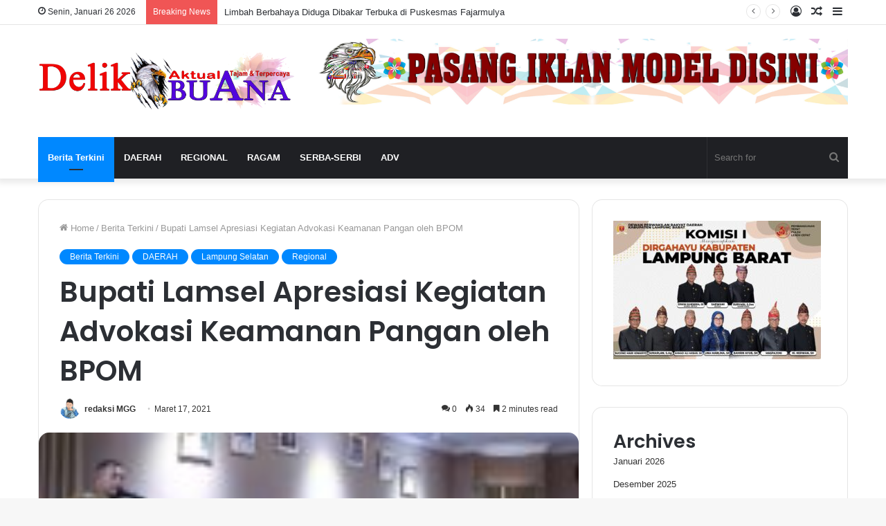

--- FILE ---
content_type: text/html; charset=UTF-8
request_url: https://delikbuana.com/bupati-lamsel-apresiasi-kegiatan-advokasi-keamanan-pangan-oleh-bpom/
body_size: 17361
content:
<!DOCTYPE html><html lang="id" class="" data-skin="light" prefix="og: http://ogp.me/ns#"><head><meta charset="UTF-8" /><link data-optimized="2" rel="stylesheet" href="https://delikbuana.com/wp-content/litespeed/css/111a1fb38c5fc93cc707bbaefee9ed83.css?ver=b83b2" /><link rel="profile" href="http://gmpg.org/xfn/11" /><title>Bupati Lamsel Apresiasi Kegiatan Advokasi Keamanan Pangan oleh BPOM &#8211; Delik Buana</title><meta name='robots' content='max-image-preview:large' /><link rel="alternate" type="application/rss+xml" title="Delik Buana &raquo; Feed" href="https://delikbuana.com/feed/" /><link rel="alternate" type="application/rss+xml" title="Delik Buana &raquo; Umpan Komentar" href="https://delikbuana.com/comments/feed/" /><link rel="alternate" type="application/rss+xml" title="Delik Buana &raquo; Bupati Lamsel Apresiasi Kegiatan Advokasi Keamanan Pangan oleh BPOM Umpan Komentar" href="https://delikbuana.com/bupati-lamsel-apresiasi-kegiatan-advokasi-keamanan-pangan-oleh-bpom/feed/" /><meta property="og:title" content="Bupati Lamsel Apresiasi Kegiatan Advokasi Keamanan Pangan oleh BPOM - Delik Buana" /><meta property="og:type" content="article" /><meta property="og:description" content="KALIANDA, – Bupati Lampung Selatan, H. Nanang Ermanto membuka kegiatan Advokasi Keamanan Pangan di A" /><meta property="og:url" content="https://delikbuana.com/bupati-lamsel-apresiasi-kegiatan-advokasi-keamanan-pangan-oleh-bpom/" /><meta property="og:site_name" content="Delik Buana" /><meta property="og:image" content="https://delikbuana.com/wp-content/uploads/2021/04/IMG-20210316-WA0067-864x380-1.jpg" /> <script type="text/javascript" src="https://delikbuana.com/wp-includes/js/jquery/jquery.min.js" id="jquery-core-js"></script> <link rel="https://api.w.org/" href="https://delikbuana.com/wp-json/" /><link rel="alternate" type="application/json" href="https://delikbuana.com/wp-json/wp/v2/posts/2507" /><link rel="EditURI" type="application/rsd+xml" title="RSD" href="https://delikbuana.com/xmlrpc.php?rsd" /><meta name="generator" content="WordPress 6.5.3" /><link rel="canonical" href="https://delikbuana.com/bupati-lamsel-apresiasi-kegiatan-advokasi-keamanan-pangan-oleh-bpom/" /><link rel='shortlink' href='https://delikbuana.com/?p=2507' /><link rel="alternate" type="application/json+oembed" href="https://delikbuana.com/wp-json/oembed/1.0/embed?url=https%3A%2F%2Fdelikbuana.com%2Fbupati-lamsel-apresiasi-kegiatan-advokasi-keamanan-pangan-oleh-bpom%2F" /><link rel="alternate" type="text/xml+oembed" href="https://delikbuana.com/wp-json/oembed/1.0/embed?url=https%3A%2F%2Fdelikbuana.com%2Fbupati-lamsel-apresiasi-kegiatan-advokasi-keamanan-pangan-oleh-bpom%2F&#038;format=xml" /><meta name="description" content="KALIANDA, – Bupati Lampung Selatan, H. Nanang Ermanto membuka kegiatan Advokasi Keamanan Pangan di Aula Krakatau, kantor bupati setempat, Selasa pagi" /><meta http-equiv="X-UA-Compatible" content="IE=edge"><meta name="theme-color" content="#0088ff" /><meta name="viewport" content="width=device-width, initial-scale=1.0" /></head><body id="tie-body" class="post-template-default single single-post postid-2507 single-format-standard wrapper-has-shadow block-head-1 magazine3 magazine1 is-thumb-overlay-disabled is-desktop is-header-layout-3 has-header-ad sidebar-right has-sidebar post-layout-1 narrow-title-narrow-media has-mobile-share"><div class="background-overlay"><div id="tie-container" class="site tie-container"><div id="tie-wrapper"><header id="theme-header" class="theme-header header-layout-3 main-nav-dark main-nav-default-dark main-nav-below main-nav-boxed has-stream-item top-nav-active top-nav-light top-nav-default-light top-nav-above has-shadow has-normal-width-logo mobile-header-centered"><nav id="top-nav"  class="has-date-breaking-components top-nav header-nav has-breaking-news" aria-label="Secondary Navigation"><div class="container"><div class="topbar-wrapper"><div class="topbar-today-date tie-icon">
Senin, Januari 26 2026</div><div class="tie-alignleft"><div class="breaking controls-is-active"><span class="breaking-title">
<span class="tie-icon-bolt breaking-icon" aria-hidden="true"></span>
<span class="breaking-title-text">Breaking News</span>
</span><ul id="breaking-news-in-header" class="breaking-news" data-type="reveal" data-arrows="true"><li class="news-item">
<a href="https://delikbuana.com/limbah-berbahaya-diduga-dibakar-terbuka-di-puskesmas-fajarmulya/">Limbah Berbahaya Diduga Dibakar Terbuka di Puskesmas Fajarmulya</a></li><li class="news-item">
<a href="https://delikbuana.com/serah-terima-jabatan-kajari-pringsewu-tantangan-penegakan-hukum-menanti/">Serah Terima Jabatan Kajari Pringsewu, Tantangan Penegakan Hukum Menanti</a></li><li class="news-item">
<a href="https://delikbuana.com/papa-rock-n-roll-tubaba-panggung-seni-dan-aksi-peduli/">Papa Rock n Roll Tubaba, Panggung Seni dan Aksi Peduli</a></li><li class="news-item">
<a href="https://delikbuana.com/bupati-dan-wakil-bupati-tubaba-hadiri-operasional-sppg-polres-tubaba-perkuat-sinergi-lintas-sektor-dan-pemberdayaan-ekonomi-lokal/">Bupati dan Wakil Bupati Tubaba Hadiri Operasional SPPG Polres Tubaba, Perkuat Sinergi Lintas Sektor dan Pemberdayaan Ekonomi Lokal</a></li><li class="news-item">
<a href="https://delikbuana.com/ketua-iwo-pringsewu-tegaskan-ukw-bukan-syarat-mutlak-jadi-wartawan/">Ketua IWO Pringsewu Tegaskan UKW Bukan Syarat Mutlak Jadi Wartawan</a></li><li class="news-item">
<a href="https://delikbuana.com/tinjau-tubabaq-sehat-di-candra-mukti-bupati-novriwan-jaya-jangan-abai-terhadap-kesehatan/">Tinjau TubabaQ Sehat di Candra Mukti, Bupati Novriwan Jaya : &#8220;Jangan Abai Terhadap Kesehatan&#8221;</a></li><li class="news-item">
<a href="https://delikbuana.com/kukuhkan-pengurus-pwri-kerta-bupati-novriwan-ajak-purnabakti-kolaborasi-wujudkan-masyarakat-madani/">Kukuhkan Pengurus PWRI–KERTA, Bupati Novriwan Ajak Purnabakti Kolaborasi Wujudkan Masyarakat Madani</a></li><li class="news-item">
<a href="https://delikbuana.com/meminta-aph-segera-periksa-walikota-metro-terkait-uang-infaq-dan-sedekah-asn-balak-urgensinya-apa-disalurkan-kemana/">Meminta APH Segera Periksa Walikota Metro Terkait Uang Infaq dan Sedekah ASN &#8221; BALAK Urgensinya Apa Disalurkan kemana&#8221;&#8230; ??</a></li><li class="news-item">
<a href="https://delikbuana.com/sekda-tubaba-pimpin-apel-bulanan-tekankan-disiplin-kolaborasi-dan-penguatan-tata-kelola-pemerintahan/">Sekda Tubaba Pimpin Apel Bulanan, Tekankan Disiplin, Kolaborasi, dan Penguatan Tata Kelola Pemerintahan</a></li><li class="news-item">
<a href="https://delikbuana.com/iwo-pringsewu-soroti-perbup-kerja-sama-media-yang-dinilai-bertentangan-dengan-uu-pers/">IWO Pringsewu Soroti Perbup Kerja Sama Media yang Dinilai Bertentangan dengan UU Pers</a></li></ul></div></div><div class="tie-alignright"><ul class="components"><li class="side-aside-nav-icon menu-item custom-menu-link">
<a href="#">
<span class="tie-icon-navicon" aria-hidden="true"></span>
<span class="screen-reader-text">Sidebar</span>
</a></li><li class="random-post-icon menu-item custom-menu-link">
<a href="/bupati-lamsel-apresiasi-kegiatan-advokasi-keamanan-pangan-oleh-bpom/?random-post=1" class="random-post" title="Random Article" rel="nofollow">
<span class="tie-icon-random" aria-hidden="true"></span>
<span class="screen-reader-text">Random Article</span>
</a></li><li class=" popup-login-icon menu-item custom-menu-link">
<a href="#" class="lgoin-btn tie-popup-trigger">
<span class="tie-icon-author" aria-hidden="true"></span>
<span class="screen-reader-text">Log In</span>			</a></li></ul></div></div></div></nav><div class="container header-container"><div class="tie-row logo-row"><div class="logo-wrapper"><div class="tie-col-md-4 logo-container clearfix"><div id="mobile-header-components-area_1" class="mobile-header-components"><ul class="components"><li class="mobile-component_menu custom-menu-link"><a href="#" id="mobile-menu-icon" class=""><span class="tie-mobile-menu-icon nav-icon is-layout-4"></span><span class="screen-reader-text">Menu</span></a></li></ul></div><div id="logo" class="image-logo" >
<a title="Delik Buana" href="https://delikbuana.com/">
<picture class="tie-logo-default tie-logo-picture">
<source class="tie-logo-source-default tie-logo-source" srcset="https://delikbuana.com/wp-content/uploads/2020/06/Kop-Delik-Buana-Baru.png">
<img data-lazyloaded="1" src="[data-uri]" class="tie-logo-img-default tie-logo-img" data-src="https://delikbuana.com/wp-content/uploads/2020/06/Kop-Delik-Buana-Baru.png" alt="Delik Buana" width="2700" height="600" style="max-height:600px; width: auto;" />
</picture>
</a></div><div id="mobile-header-components-area_2" class="mobile-header-components"><ul class="components"><li class="mobile-component_search custom-menu-link">
<a href="#" class="tie-search-trigger-mobile">
<span class="tie-icon-search tie-search-icon" aria-hidden="true"></span>
<span class="screen-reader-text">Search for</span>
</a></li></ul></div></div></div><div class="tie-col-md-8 stream-item stream-item-top-wrapper"><div class="stream-item-top">
<a href="" title=""  >
<img data-lazyloaded="1" src="[data-uri]" data-src="https://delikbuana.com/wp-content/uploads/2020/06/Iklan-Sidebar-atas-scaled.jpg" alt="" width="728" height="91" />
</a></div></div></div></div><div class="main-nav-wrapper"><nav id="main-nav" data-skin="search-in-main-nav" class="main-nav header-nav live-search-parent"  aria-label="Primary Navigation"><div class="container"><div class="main-menu-wrapper"><div id="menu-components-wrap"><div class="main-menu main-menu-wrap tie-alignleft"><div id="main-nav-menu" class="main-menu header-menu"><ul id="menu-menu-atas" class="menu" role="menubar"><li id="menu-item-103" class="menu-item menu-item-type-taxonomy menu-item-object-category current-post-ancestor current-menu-parent current-post-parent menu-item-103 tie-current-menu"><a href="https://delikbuana.com/category/berita-terkini/">Berita Terkini</a></li><li id="menu-item-104" class="menu-item menu-item-type-taxonomy menu-item-object-category current-post-ancestor current-menu-parent current-post-parent menu-item-104"><a href="https://delikbuana.com/category/daerah/">DAERAH</a></li><li id="menu-item-107" class="menu-item menu-item-type-taxonomy menu-item-object-category current-post-ancestor current-menu-parent current-post-parent menu-item-107"><a href="https://delikbuana.com/category/regional/">REGIONAL</a></li><li id="menu-item-106" class="menu-item menu-item-type-taxonomy menu-item-object-category menu-item-106"><a href="https://delikbuana.com/category/health/">RAGAM</a></li><li id="menu-item-108" class="menu-item menu-item-type-taxonomy menu-item-object-category menu-item-108"><a href="https://delikbuana.com/category/serba-serbi/">SERBA-SERBI</a></li><li id="menu-item-102" class="menu-item menu-item-type-taxonomy menu-item-object-category menu-item-102"><a href="https://delikbuana.com/category/advertorial/">ADV</a></li></ul></div></div><ul class="components"><li class="search-bar menu-item custom-menu-link" aria-label="Search"><form method="get" id="search" action="https://delikbuana.com/">
<input id="search-input" class="is-ajax-search"  inputmode="search" type="text" name="s" title="Search for" placeholder="Search for" />
<button id="search-submit" type="submit">
<span class="tie-icon-search tie-search-icon" aria-hidden="true"></span>
<span class="screen-reader-text">Search for</span>
</button></form></li></ul></div></div></div></nav></div></header><div id="content" class="site-content container"><div id="main-content-row" class="tie-row main-content-row"><div class="main-content tie-col-md-8 tie-col-xs-12" role="main"><article id="the-post" class="container-wrapper post-content"><header class="entry-header-outer"><nav id="breadcrumb"><a href="https://delikbuana.com/"><span class="tie-icon-home" aria-hidden="true"></span> Home</a><em class="delimiter">/</em><a href="https://delikbuana.com/category/berita-terkini/">Berita Terkini</a><em class="delimiter">/</em><span class="current">Bupati Lamsel Apresiasi Kegiatan Advokasi Keamanan Pangan oleh BPOM</span></nav><script type="application/ld+json">{"@context":"http:\/\/schema.org","@type":"BreadcrumbList","@id":"#Breadcrumb","itemListElement":[{"@type":"ListItem","position":1,"item":{"name":"Home","@id":"https:\/\/delikbuana.com\/"}},{"@type":"ListItem","position":2,"item":{"name":"Berita Terkini","@id":"https:\/\/delikbuana.com\/category\/berita-terkini\/"}}]}</script> <div class="entry-header"><span class="post-cat-wrap"><a class="post-cat tie-cat-12" href="https://delikbuana.com/category/berita-terkini/">Berita Terkini</a><a class="post-cat tie-cat-7" href="https://delikbuana.com/category/daerah/">DAERAH</a><a class="post-cat tie-cat-26" href="https://delikbuana.com/category/regional/lampung-selatan/">Lampung Selatan</a><a class="post-cat tie-cat-2" href="https://delikbuana.com/category/regional/">Regional</a></span><h1 class="post-title entry-title">Bupati Lamsel Apresiasi Kegiatan Advokasi Keamanan Pangan oleh BPOM</h1><div id="single-post-meta" class="post-meta clearfix"><span class="author-meta single-author with-avatars"><span class="meta-item meta-author-wrapper meta-author-2">
<span class="meta-author-avatar">
<a href="https://delikbuana.com/author/safril/"><img data-lazyloaded="1" src="[data-uri]" alt='Photo of redaksi MGG' data-src='https://secure.gravatar.com/avatar/6b8c2698b5b398b8db6aaa493d8dc4fb?s=140&#038;d=mm&#038;r=g' data-srcset='https://secure.gravatar.com/avatar/6b8c2698b5b398b8db6aaa493d8dc4fb?s=280&#038;d=mm&#038;r=g 2x' class='avatar avatar-140 photo' height='140' width='140' decoding='async'/></a>
</span>
<span class="meta-author"><a href="https://delikbuana.com/author/safril/" class="author-name tie-icon" title="redaksi MGG">redaksi MGG</a></span></span></span><span class="date meta-item tie-icon">Maret 17, 2021</span><div class="tie-alignright"><span class="meta-comment tie-icon meta-item fa-before">0</span><span class="meta-views meta-item "><span class="tie-icon-fire" aria-hidden="true"></span> 33 </span><span class="meta-reading-time meta-item"><span class="tie-icon-bookmark" aria-hidden="true"></span> 2 minutes read</span></div></div></div></header><div  class="featured-area"><div class="featured-area-inner"><figure class="single-featured-image"><img data-lazyloaded="1" src="[data-uri]" width="780" height="343" data-src="https://delikbuana.com/wp-content/uploads/2021/04/IMG-20210316-WA0067-864x380-1.jpg" class="attachment-jannah-image-post size-jannah-image-post wp-post-image" alt="" is_main_img="1" decoding="async" fetchpriority="high" data-srcset="https://delikbuana.com/wp-content/uploads/2021/04/IMG-20210316-WA0067-864x380-1.jpg 864w, https://delikbuana.com/wp-content/uploads/2021/04/IMG-20210316-WA0067-864x380-1-300x132.jpg 300w, https://delikbuana.com/wp-content/uploads/2021/04/IMG-20210316-WA0067-864x380-1-768x338.jpg 768w, https://delikbuana.com/wp-content/uploads/2021/04/IMG-20210316-WA0067-864x380-1-696x306.jpg 696w" data-sizes="(max-width: 780px) 100vw, 780px" /></figure></div></div><div class="entry-content entry clearfix"><p><strong>KALIANDA,</strong> – Bupati Lampung Selatan, H. Nanang Ermanto membuka kegiatan Advokasi Keamanan Pangan di Aula Krakatau, kantor bupati setempat, Selasa pagi (16/03/2021).</p><p>Kegiatan yang diinisiasi oleh Badan Pengawas Obat dan Makanan (BPOM) itu, dihadiri Kepala Balai Besar POM di Bandar Lampung Susan Gracia Arpan, Ketua TP PKK Lampung Selatan Hj. Winarni Nanang Ermanto dan Wakil Ketua TP PKK Nuri Maulida Pandu.</p><div class="google-auto-placed ap_container"></div><p>Hadir juga Kepala Badan Perencanaan Pembangunan Daerah (Bappeda) Lampung Selatan Wahidin Amin beserta sejumlah pejabat utama dan Kepala OPD dilingkungan Pemkab setempat.</p><p>Dalam sambutannya, Nanang mengatakan, dirinya sangat mengapresiasi kehadiran BPOM di Bandar Lampung untuk melakukan berbagai kegiatan Advokasi Keamanan Pangan di Kabupaten Lampung Selatan.</p><p>Kegiatan itu yakni, advokasi keamanan pangan desa, pasar aman dari bahan berbahaya dan pengawalan keamanan pangan jajanan anak sekolah.</p><p>“Insya Allah, akan kami dukung penuh kegiatan tersebut. Saya harap jajaran dinas terkait mendukung dengan optimal kegiatan yang akan dilaksanakan. Karena kegiatan ini juga sejalan dengan kegiatan swasembada gizi,” ujar Nanang dalam sambutan tertulisnya.</p><div class="google-auto-placed ap_container"></div><p>Nanang berharap, desa atau pasar yang menjadi lokus advokasi desa pangan aman, pasar aman dari bahan berbahaya harus benar-benar bebas dari peredaran narkoba, obat tradisional atau kosmetik yang mengandung bahan berbahaya.</p><p>“Kita sebagai pintu gerbang Sumatera yang memiliki kualitas dibidang peternakan serta pertanian harus mempunyai wadah atau market yang dikelola oleh BUMD, sehingga dapat menyuplai ke luar daerah,” tuturnya.</p><p>Sementara, Kepala Balai Besar POM di Bandar Lampung, Susan Gracia Arpan mengatakan, pada tahun 2021 Kabupaten Lampung Selatan menjadi salah satu lokus Advokasi Program Nasional Gerakan Keamanan Pangan.</p><div class="google-auto-placed ap_container"></div><p>“Rinciannya satu pasar intervensi untuk menjadi pasar pangan aman dari bahan berbahaya. Dan pasar yang telah dipilih dari hasil survey adalah Pasar Sidomulyo,” ungkapnya.</p><p>Lebih lanjut ia menyampaikan, BPOM juga telah mengintervensi Pasar Kalianda sejak tahun 2017 hingga tahun 2019.</p><p>Bahkan tidak hanya pasar, BPOM juga telah memilih beberapa desa yang ada di Lampung Selatan yang akan diintervensi untuk program keamanan pangan desa.</p><p>“Diantaranya Desa Kalisari, Desa Kekiling, Desa Sumber Sari serta Desa Cinta Mulya,” sebutnya.</p><div class="google-auto-placed ap_container"></div><p>Setelah desa dan pasar, lanjut Susan, sasaran BPOM selanjutnya adalah memilih 50 sekolah yang ada di Lampung Selatan yang akan menerima sosialisasi keamanan pangan jajanan pangan usia sekolah.</p><p>“Nanti akan dipilih 12 sekolah yang akan di intervensi lebih lanjut dalam kegiatan jajan pangan anak sekolah ini,” tutur dia.</p><p>Susan juga menuturkan, untuk ketiga program nasional ini, Provinsi Lampung telah meraih juara nasional yaitu pada program pengawalan jajanan anak usia sekolah se-Indonesia.</p><p>Menurutnya, keberhasilan program-program tersebut perlu adanya koordinasi lintas sektor serta menggalang pemangku kepentingan untuk dapat mencapai tujuan bersama.</p><p>Selain itu, juga perlunya dukungan serta komitmen pemerintah daerah untuk mengawal keberlanjutan desa, pasar dan sekolah yang telah di intervensi dan mereplikasi program di kabupaten/kota.</p><p>“Kami juga telah mengajukan permohonan kepada bapak bupati untuk memperpanjang MoU (kerjasama) antara Lampung Selatan dengan Balai Besar POM di Bandar Lampung yang sudah berakhir pada tahun ini,” katanya. (red)</p><div class="post-bottom-meta post-bottom-tags post-tags-modern"><div class="post-bottom-meta-title"><span class="tie-icon-tags" aria-hidden="true"></span> Tags</div><span class="tagcloud"><a href="https://delikbuana.com/tag/kalianda/" rel="tag">kalianda</a> <a href="https://delikbuana.com/tag/lampung-selatan/" rel="tag">Lampung Selatan</a></span></div></div><div id="post-extra-info"><div class="theiaStickySidebar"><div id="single-post-meta" class="post-meta clearfix"><span class="author-meta single-author with-avatars"><span class="meta-item meta-author-wrapper meta-author-2">
<span class="meta-author-avatar">
<a href="https://delikbuana.com/author/safril/"><img data-lazyloaded="1" src="[data-uri]" alt='Photo of redaksi MGG' data-src='https://secure.gravatar.com/avatar/6b8c2698b5b398b8db6aaa493d8dc4fb?s=140&#038;d=mm&#038;r=g' data-srcset='https://secure.gravatar.com/avatar/6b8c2698b5b398b8db6aaa493d8dc4fb?s=280&#038;d=mm&#038;r=g 2x' class='avatar avatar-140 photo' height='140' width='140' decoding='async'/></a>
</span>
<span class="meta-author"><a href="https://delikbuana.com/author/safril/" class="author-name tie-icon" title="redaksi MGG">redaksi MGG</a></span></span></span><span class="date meta-item tie-icon">Maret 17, 2021</span><div class="tie-alignright"><span class="meta-comment tie-icon meta-item fa-before">0</span><span class="meta-views meta-item "><span class="tie-icon-fire" aria-hidden="true"></span> 33 </span><span class="meta-reading-time meta-item"><span class="tie-icon-bookmark" aria-hidden="true"></span> 2 minutes read</span></div></div></div></div><div class="clearfix"></div> <script id="tie-schema-json" type="application/ld+json">{"@context":"http:\/\/schema.org","@type":"Article","dateCreated":"2021-03-17T11:19:00+07:00","datePublished":"2021-03-17T11:19:00+07:00","dateModified":"2021-04-06T11:24:49+07:00","headline":"Bupati Lamsel Apresiasi Kegiatan Advokasi Keamanan Pangan oleh BPOM","name":"Bupati Lamsel Apresiasi Kegiatan Advokasi Keamanan Pangan oleh BPOM","keywords":"kalianda,Lampung Selatan","url":"https:\/\/delikbuana.com\/bupati-lamsel-apresiasi-kegiatan-advokasi-keamanan-pangan-oleh-bpom\/","description":"KALIANDA,\u00a0\u2013 Bupati Lampung Selatan, H. Nanang Ermanto membuka kegiatan Advokasi Keamanan Pangan di Aula Krakatau, kantor bupati setempat, Selasa pagi (16\/03\/2021). Kegiatan yang diinisiasi oleh Badan","copyrightYear":"2021","articleSection":"Berita Terkini,DAERAH,Lampung Selatan,Regional","articleBody":"KALIANDA,\u00a0\u2013 Bupati Lampung Selatan, H. Nanang Ermanto membuka kegiatan Advokasi Keamanan Pangan di Aula Krakatau, kantor bupati setempat, Selasa pagi (16\/03\/2021).\r\n\r\nKegiatan yang diinisiasi oleh Badan Pengawas Obat dan Makanan (BPOM) itu, dihadiri Kepala Balai Besar POM di Bandar Lampung Susan Gracia Arpan, Ketua TP PKK Lampung Selatan Hj. Winarni Nanang Ermanto dan Wakil Ketua TP PKK Nuri Maulida Pandu.\r\n\r\nHadir juga Kepala Badan Perencanaan Pembangunan Daerah (Bappeda) Lampung Selatan Wahidin Amin beserta sejumlah pejabat utama dan Kepala OPD dilingkungan Pemkab setempat.\r\n\r\nDalam sambutannya, Nanang mengatakan, dirinya sangat mengapresiasi kehadiran BPOM di Bandar Lampung untuk melakukan berbagai kegiatan Advokasi Keamanan Pangan di Kabupaten Lampung Selatan.\r\n\r\nKegiatan itu yakni, advokasi keamanan pangan desa, pasar aman dari bahan berbahaya dan pengawalan keamanan pangan jajanan anak sekolah.\r\n\r\n\u201cInsya Allah, akan kami dukung penuh kegiatan tersebut. Saya harap jajaran dinas terkait mendukung dengan optimal kegiatan yang akan dilaksanakan. Karena kegiatan ini juga sejalan dengan kegiatan swasembada gizi,\u201d ujar Nanang dalam sambutan tertulisnya.\r\n\r\nNanang berharap, desa atau pasar yang menjadi lokus advokasi desa pangan aman, pasar aman dari bahan berbahaya harus benar-benar bebas dari peredaran narkoba, obat tradisional atau kosmetik yang mengandung bahan berbahaya.\r\n\r\n\u201cKita sebagai pintu gerbang Sumatera yang memiliki kualitas dibidang peternakan serta pertanian harus mempunyai wadah atau market yang dikelola oleh BUMD, sehingga dapat menyuplai ke luar daerah,\u201d tuturnya.\r\n\r\nSementara, Kepala Balai Besar POM di Bandar Lampung, Susan Gracia Arpan mengatakan, pada tahun 2021 Kabupaten Lampung Selatan menjadi salah satu lokus Advokasi Program Nasional Gerakan Keamanan Pangan.\r\n\r\n\u201cRinciannya satu pasar intervensi untuk menjadi pasar pangan aman dari bahan berbahaya. Dan pasar yang telah dipilih dari hasil survey adalah Pasar Sidomulyo,\u201d ungkapnya.\r\n\r\nLebih lanjut ia menyampaikan, BPOM juga telah mengintervensi Pasar Kalianda sejak tahun 2017 hingga tahun 2019.\r\n\r\nBahkan tidak hanya pasar, BPOM juga telah memilih beberapa desa yang ada di Lampung Selatan yang akan diintervensi untuk program keamanan pangan desa.\r\n\r\n\u201cDiantaranya Desa Kalisari, Desa Kekiling, Desa Sumber Sari serta Desa Cinta Mulya,\u201d sebutnya.\r\n\r\nSetelah desa dan pasar, lanjut Susan, sasaran BPOM selanjutnya adalah memilih 50 sekolah yang ada di Lampung Selatan yang akan menerima sosialisasi keamanan pangan jajanan pangan usia sekolah.\r\n\r\n\u201cNanti akan dipilih 12 sekolah yang akan di intervensi lebih lanjut dalam kegiatan jajan pangan anak sekolah ini,\u201d tutur dia.\r\n\r\nSusan juga menuturkan, untuk ketiga program nasional ini, Provinsi Lampung telah meraih juara nasional yaitu pada program pengawalan jajanan anak usia sekolah se-Indonesia.\r\n\r\nMenurutnya, keberhasilan program-program tersebut perlu adanya koordinasi lintas sektor serta menggalang pemangku kepentingan untuk dapat mencapai tujuan bersama.\r\n\r\nSelain itu, juga perlunya dukungan serta komitmen pemerintah daerah untuk mengawal keberlanjutan desa, pasar dan sekolah yang telah di intervensi dan mereplikasi program di kabupaten\/kota.\r\n\r\n\u201cKami juga telah mengajukan permohonan kepada bapak bupati untuk memperpanjang MoU (kerjasama) antara Lampung Selatan dengan Balai Besar POM di Bandar Lampung yang sudah berakhir pada tahun ini,\u201d katanya. (red)","publisher":{"@id":"#Publisher","@type":"Organization","name":"Delik Buana","logo":{"@type":"ImageObject","url":"https:\/\/delikbuana.com\/wp-content\/uploads\/2020\/06\/Kop-Delik-Buana-Baru.png"}},"sourceOrganization":{"@id":"#Publisher"},"copyrightHolder":{"@id":"#Publisher"},"mainEntityOfPage":{"@type":"WebPage","@id":"https:\/\/delikbuana.com\/bupati-lamsel-apresiasi-kegiatan-advokasi-keamanan-pangan-oleh-bpom\/","breadcrumb":{"@id":"#Breadcrumb"}},"author":{"@type":"Person","name":"redaksi MGG","url":"https:\/\/delikbuana.com\/author\/safril\/"},"image":{"@type":"ImageObject","url":"https:\/\/delikbuana.com\/wp-content\/uploads\/2021\/04\/IMG-20210316-WA0067-864x380-1.jpg","width":1200,"height":380}}</script> <div id="share-buttons-bottom" class="share-buttons share-buttons-bottom"><div class="share-links ">
<a href="https://www.facebook.com/sharer.php?u=https://delikbuana.com/bupati-lamsel-apresiasi-kegiatan-advokasi-keamanan-pangan-oleh-bpom/" rel="external noopener nofollow" title="Facebook" target="_blank" class="facebook-share-btn  large-share-button" data-raw="https://www.facebook.com/sharer.php?u={post_link}">
<span class="share-btn-icon tie-icon-facebook"></span> <span class="social-text">Facebook</span>
</a>
<a href="https://twitter.com/intent/tweet?text=Bupati%20Lamsel%20Apresiasi%20Kegiatan%20Advokasi%20Keamanan%20Pangan%20oleh%20BPOM&#038;url=https://delikbuana.com/bupati-lamsel-apresiasi-kegiatan-advokasi-keamanan-pangan-oleh-bpom/" rel="external noopener nofollow" title="Twitter" target="_blank" class="twitter-share-btn  large-share-button" data-raw="https://twitter.com/intent/tweet?text={post_title}&amp;url={post_link}">
<span class="share-btn-icon tie-icon-twitter"></span> <span class="social-text">Twitter</span>
</a>
<a href="https://www.linkedin.com/shareArticle?mini=true&#038;url=https://delikbuana.com/bupati-lamsel-apresiasi-kegiatan-advokasi-keamanan-pangan-oleh-bpom/&#038;title=Bupati%20Lamsel%20Apresiasi%20Kegiatan%20Advokasi%20Keamanan%20Pangan%20oleh%20BPOM" rel="external noopener nofollow" title="LinkedIn" target="_blank" class="linkedin-share-btn " data-raw="https://www.linkedin.com/shareArticle?mini=true&amp;url={post_full_link}&amp;title={post_title}">
<span class="share-btn-icon tie-icon-linkedin"></span> <span class="screen-reader-text">LinkedIn</span>
</a>
<a href="https://www.tumblr.com/share/link?url=https://delikbuana.com/bupati-lamsel-apresiasi-kegiatan-advokasi-keamanan-pangan-oleh-bpom/&#038;name=Bupati%20Lamsel%20Apresiasi%20Kegiatan%20Advokasi%20Keamanan%20Pangan%20oleh%20BPOM" rel="external noopener nofollow" title="Tumblr" target="_blank" class="tumblr-share-btn " data-raw="https://www.tumblr.com/share/link?url={post_link}&amp;name={post_title}">
<span class="share-btn-icon tie-icon-tumblr"></span> <span class="screen-reader-text">Tumblr</span>
</a>
<a href="https://pinterest.com/pin/create/button/?url=https://delikbuana.com/bupati-lamsel-apresiasi-kegiatan-advokasi-keamanan-pangan-oleh-bpom/&#038;description=Bupati%20Lamsel%20Apresiasi%20Kegiatan%20Advokasi%20Keamanan%20Pangan%20oleh%20BPOM&#038;media=https://delikbuana.com/wp-content/uploads/2021/04/IMG-20210316-WA0067-864x380-1.jpg" rel="external noopener nofollow" title="Pinterest" target="_blank" class="pinterest-share-btn " data-raw="https://pinterest.com/pin/create/button/?url={post_link}&amp;description={post_title}&amp;media={post_img}">
<span class="share-btn-icon tie-icon-pinterest"></span> <span class="screen-reader-text">Pinterest</span>
</a>
<a href="https://reddit.com/submit?url=https://delikbuana.com/bupati-lamsel-apresiasi-kegiatan-advokasi-keamanan-pangan-oleh-bpom/&#038;title=Bupati%20Lamsel%20Apresiasi%20Kegiatan%20Advokasi%20Keamanan%20Pangan%20oleh%20BPOM" rel="external noopener nofollow" title="Reddit" target="_blank" class="reddit-share-btn " data-raw="https://reddit.com/submit?url={post_link}&amp;title={post_title}">
<span class="share-btn-icon tie-icon-reddit"></span> <span class="screen-reader-text">Reddit</span>
</a>
<a href="https://vk.com/share.php?url=https://delikbuana.com/bupati-lamsel-apresiasi-kegiatan-advokasi-keamanan-pangan-oleh-bpom/" rel="external noopener nofollow" title="VKontakte" target="_blank" class="vk-share-btn " data-raw="https://vk.com/share.php?url={post_link}">
<span class="share-btn-icon tie-icon-vk"></span> <span class="screen-reader-text">VKontakte</span>
</a>
<a href="mailto:?subject=Bupati%20Lamsel%20Apresiasi%20Kegiatan%20Advokasi%20Keamanan%20Pangan%20oleh%20BPOM&#038;body=https://delikbuana.com/bupati-lamsel-apresiasi-kegiatan-advokasi-keamanan-pangan-oleh-bpom/" rel="external noopener nofollow" title="Share via Email" target="_blank" class="email-share-btn " data-raw="mailto:?subject={post_title}&amp;body={post_link}">
<span class="share-btn-icon tie-icon-envelope"></span> <span class="screen-reader-text">Share via Email</span>
</a>
<a href="#" rel="external noopener nofollow" title="Print" target="_blank" class="print-share-btn " data-raw="#">
<span class="share-btn-icon tie-icon-print"></span> <span class="screen-reader-text">Print</span>
</a></div></div></article><div class="post-components"><div class="about-author container-wrapper about-author-2"><div class="author-avatar">
<a href="https://delikbuana.com/author/safril/">
<img data-lazyloaded="1" src="[data-uri]" alt='Photo of redaksi MGG' data-src='https://secure.gravatar.com/avatar/6b8c2698b5b398b8db6aaa493d8dc4fb?s=180&#038;d=mm&#038;r=g' data-srcset='https://secure.gravatar.com/avatar/6b8c2698b5b398b8db6aaa493d8dc4fb?s=360&#038;d=mm&#038;r=g 2x' class='avatar avatar-180 photo' height='180' width='180' decoding='async'/>						</a></div><div class="author-info"><h3 class="author-name"><a href="https://delikbuana.com/author/safril/">redaksi MGG</a></h3><div class="author-bio"></div><ul class="social-icons"></ul></div><div class="clearfix"></div></div><div id="related-posts" class="container-wrapper has-extra-post"><div class="mag-box-title the-global-title"><h3>Related Articles</h3></div><div class="related-posts-list"><div class="related-item">
<a aria-label="H. Saply TH Berikan Sertifikat Penghargaan Dan Uang Pembinaan Kepada 5 Siswa-Siswi SLB Mesuji" href="https://delikbuana.com/h-saply-th-berikan-sertifikat-penghargaan-dan-uang-pembinaan-kepada-5-siswa-siswi-slb-mesuji/" class="post-thumb"><img data-lazyloaded="1" src="[data-uri]" width="330" height="220" data-src="https://delikbuana.com/wp-content/uploads/2021/09/IMG-20210907-WA0042.jpg" class="attachment-jannah-image-large size-jannah-image-large wp-post-image" alt="" decoding="async" data-srcset="https://delikbuana.com/wp-content/uploads/2021/09/IMG-20210907-WA0042.jpg 720w, https://delikbuana.com/wp-content/uploads/2021/09/IMG-20210907-WA0042-300x200.jpg 300w, https://delikbuana.com/wp-content/uploads/2021/09/IMG-20210907-WA0042-696x464.jpg 696w, https://delikbuana.com/wp-content/uploads/2021/09/IMG-20210907-WA0042-630x420.jpg 630w" data-sizes="(max-width: 330px) 100vw, 330px" /></a><h3 class="post-title"><a href="https://delikbuana.com/h-saply-th-berikan-sertifikat-penghargaan-dan-uang-pembinaan-kepada-5-siswa-siswi-slb-mesuji/">H. Saply TH Berikan Sertifikat Penghargaan Dan Uang Pembinaan Kepada 5 Siswa-Siswi SLB Mesuji</a></h3><div class="post-meta clearfix"><span class="date meta-item tie-icon">September 7, 2021</span></div></div><div class="related-item tie-standard">
<a aria-label="Pleno Terbuka Penetapan Paslon Terpilih, Bayana Harap Tubaba Lebih Sejahtera" href="https://delikbuana.com/pleno-terbuka-penetapan-paslon-terpilih-bayana-harap-tubaba-lebih-sejahtera/" class="post-thumb"><img data-lazyloaded="1" src="[data-uri]" width="390" height="220" data-src="https://delikbuana.com/wp-content/uploads/2025/01/IMG-20250109-WA0144-390x220.jpg" class="attachment-jannah-image-large size-jannah-image-large wp-post-image" alt="" decoding="async" /></a><h3 class="post-title"><a href="https://delikbuana.com/pleno-terbuka-penetapan-paslon-terpilih-bayana-harap-tubaba-lebih-sejahtera/">Pleno Terbuka Penetapan Paslon Terpilih, Bayana Harap Tubaba Lebih Sejahtera</a></h3><div class="post-meta clearfix"><span class="date meta-item tie-icon">Januari 9, 2025</span></div></div><div class="related-item tie-standard">
<a aria-label="Rapat Paripurna DPRD Tubaba Pembahasan LKPJ Tahun 2022" href="https://delikbuana.com/rapat-paripurna-dprd-tubaba-pembahasan-lkpj-tahun-2022/" class="post-thumb"><img data-lazyloaded="1" src="[data-uri]" width="390" height="220" data-src="https://delikbuana.com/wp-content/uploads/2023/03/IMG-20230327-WA0158-390x220.jpg" class="attachment-jannah-image-large size-jannah-image-large wp-post-image" alt="" decoding="async" /></a><h3 class="post-title"><a href="https://delikbuana.com/rapat-paripurna-dprd-tubaba-pembahasan-lkpj-tahun-2022/">Rapat Paripurna DPRD Tubaba Pembahasan LKPJ Tahun 2022</a></h3><div class="post-meta clearfix"><span class="date meta-item tie-icon">Maret 27, 2023</span></div></div><div class="related-item">
<a aria-label="Polres Mesuji Gelar Vaksinasi Masal" href="https://delikbuana.com/polres-mesuji-gelar-vaksinasi-masal/" class="post-thumb"><img data-lazyloaded="1" src="[data-uri]" width="293" height="220" data-src="https://delikbuana.com/wp-content/uploads/2021/10/IMG-20211010-WA0020.jpg" class="attachment-jannah-image-large size-jannah-image-large wp-post-image" alt="" decoding="async" data-srcset="https://delikbuana.com/wp-content/uploads/2021/10/IMG-20211010-WA0020.jpg 1080w, https://delikbuana.com/wp-content/uploads/2021/10/IMG-20211010-WA0020-300x225.jpg 300w, https://delikbuana.com/wp-content/uploads/2021/10/IMG-20211010-WA0020-1024x768.jpg 1024w, https://delikbuana.com/wp-content/uploads/2021/10/IMG-20211010-WA0020-768x576.jpg 768w, https://delikbuana.com/wp-content/uploads/2021/10/IMG-20211010-WA0020-80x60.jpg 80w, https://delikbuana.com/wp-content/uploads/2021/10/IMG-20211010-WA0020-265x198.jpg 265w, https://delikbuana.com/wp-content/uploads/2021/10/IMG-20211010-WA0020-696x522.jpg 696w, https://delikbuana.com/wp-content/uploads/2021/10/IMG-20211010-WA0020-1068x801.jpg 1068w, https://delikbuana.com/wp-content/uploads/2021/10/IMG-20211010-WA0020-560x420.jpg 560w" data-sizes="(max-width: 293px) 100vw, 293px" /></a><h3 class="post-title"><a href="https://delikbuana.com/polres-mesuji-gelar-vaksinasi-masal/">Polres Mesuji Gelar Vaksinasi Masal</a></h3><div class="post-meta clearfix"><span class="date meta-item tie-icon">Oktober 10, 2021</span></div></div></div></div><div id="comments" class="comments-area"><div id="add-comment-block" class="container-wrapper"><div id="respond" class="comment-respond"><h3 id="reply-title" class="comment-reply-title the-global-title">Tinggalkan Balasan <small><a rel="nofollow" id="cancel-comment-reply-link" href="/bupati-lamsel-apresiasi-kegiatan-advokasi-keamanan-pangan-oleh-bpom/#respond" style="display:none;">Batalkan balasan</a></small></h3><form action="https://delikbuana.com/wp-comments-post.php" method="post" id="commentform" class="comment-form" novalidate><p class="comment-notes"><span id="email-notes">Alamat email Anda tidak akan dipublikasikan.</span> <span class="required-field-message">Ruas yang wajib ditandai <span class="required">*</span></span></p><p class="comment-form-comment"><label for="comment">Komentar <span class="required">*</span></label><textarea id="comment" name="comment" cols="45" rows="8" maxlength="65525" required></textarea></p><p class="comment-form-author"><label for="author">Nama <span class="required">*</span></label> <input id="author" name="author" type="text" value="" size="30" maxlength="245" autocomplete="name" required /></p><p class="comment-form-email"><label for="email">Email <span class="required">*</span></label> <input id="email" name="email" type="email" value="" size="30" maxlength="100" aria-describedby="email-notes" autocomplete="email" required /></p><p class="comment-form-url"><label for="url">Situs Web</label> <input id="url" name="url" type="url" value="" size="30" maxlength="200" autocomplete="url" /></p><p class="comment-form-cookies-consent"><input id="wp-comment-cookies-consent" name="wp-comment-cookies-consent" type="checkbox" value="yes" /> <label for="wp-comment-cookies-consent">Simpan nama, email, dan situs web saya pada peramban ini untuk komentar saya berikutnya.</label></p><p class="form-submit"><input name="submit" type="submit" id="submit" class="submit" value="Kirim Komentar" /> <input type='hidden' name='comment_post_ID' value='2507' id='comment_post_ID' />
<input type='hidden' name='comment_parent' id='comment_parent' value='0' /></p></form></div></div></div></div></div><div id="check-also-box" class="container-wrapper check-also-right"><div class="widget-title the-global-title"><div class="the-subtitle">Check Also</div><a href="#" id="check-also-close" class="remove">
<span class="screen-reader-text">Close</span>
</a></div><div class="widget posts-list-big-first has-first-big-post"><ul class="posts-list-items"><li class="widget-single-post-item widget-post-list"><div class="post-widget-thumbnail">
<a aria-label="Hadir Di Rumah Duka Alm.Muhammad Sudirman, Bupati Mesuji Ucapkan Bela Sungkawa Sedalam &#8211; Dalamya" href="https://delikbuana.com/hadir-di-rumah-duka-alm-muhammad-sudirman-bupati-mesuji-ucapkan-bela-sungkawa-sedalam-dalamya/" class="post-thumb"><span class="post-cat-wrap"><span class="post-cat tie-cat-12">Berita Terkini</span></span><img data-lazyloaded="1" src="[data-uri]" width="326" height="220" data-src="https://delikbuana.com/wp-content/uploads/2021/09/FB_IMG_1632829080377.jpg" class="attachment-jannah-image-large size-jannah-image-large wp-post-image" alt="" decoding="async" data-srcset="https://delikbuana.com/wp-content/uploads/2021/09/FB_IMG_1632829080377.jpg 958w, https://delikbuana.com/wp-content/uploads/2021/09/FB_IMG_1632829080377-300x203.jpg 300w, https://delikbuana.com/wp-content/uploads/2021/09/FB_IMG_1632829080377-768x519.jpg 768w, https://delikbuana.com/wp-content/uploads/2021/09/FB_IMG_1632829080377-696x470.jpg 696w, https://delikbuana.com/wp-content/uploads/2021/09/FB_IMG_1632829080377-622x420.jpg 622w" data-sizes="(max-width: 326px) 100vw, 326px" /></a></div><div class="post-widget-body ">
<a class="post-title the-subtitle" href="https://delikbuana.com/hadir-di-rumah-duka-alm-muhammad-sudirman-bupati-mesuji-ucapkan-bela-sungkawa-sedalam-dalamya/">Hadir Di Rumah Duka Alm.Muhammad Sudirman, Bupati Mesuji Ucapkan Bela Sungkawa Sedalam &#8211; Dalamya</a><div class="post-meta">
<span class="date meta-item tie-icon">September 28, 2021</span></div></div></li></ul></div></div><aside class="sidebar tie-col-md-4 tie-col-xs-12 normal-side is-sticky" aria-label="Primary Sidebar"><div class="theiaStickySidebar"><div id="text-3" class="container-wrapper widget widget_text"><div class="textwidget"><p><img data-lazyloaded="1" src="[data-uri]" decoding="async" class="alignnone size-medium wp-image-6476" data-src="https://delikbuana.com/wp-content/uploads/2022/09/WhatsApp-Image-2022-09-27-at-21.25.41-300x200.jpeg" alt="" width="300" height="200" data-srcset="https://delikbuana.com/wp-content/uploads/2022/09/WhatsApp-Image-2022-09-27-at-21.25.41-300x200.jpeg 300w, https://delikbuana.com/wp-content/uploads/2022/09/WhatsApp-Image-2022-09-27-at-21.25.41-1024x683.jpeg 1024w, https://delikbuana.com/wp-content/uploads/2022/09/WhatsApp-Image-2022-09-27-at-21.25.41-768x512.jpeg 768w, https://delikbuana.com/wp-content/uploads/2022/09/WhatsApp-Image-2022-09-27-at-21.25.41-1536x1024.jpeg 1536w, https://delikbuana.com/wp-content/uploads/2022/09/WhatsApp-Image-2022-09-27-at-21.25.41.jpeg 1600w" data-sizes="(max-width: 300px) 100vw, 300px" /></p></div><div class="clearfix"></div></div><div id="block-5" class="container-wrapper widget widget_block"><div class="wp-block-group"><div class="wp-block-group__inner-container is-layout-flow wp-block-group-is-layout-flow"><h2 class="wp-block-heading">Archives</h2><ul class="wp-block-archives-list wp-block-archives"><li><a href='https://delikbuana.com/2026/01/'>Januari 2026</a></li><li><a href='https://delikbuana.com/2025/12/'>Desember 2025</a></li><li><a href='https://delikbuana.com/2025/11/'>November 2025</a></li><li><a href='https://delikbuana.com/2025/10/'>Oktober 2025</a></li><li><a href='https://delikbuana.com/2025/09/'>September 2025</a></li><li><a href='https://delikbuana.com/2025/08/'>Agustus 2025</a></li><li><a href='https://delikbuana.com/2025/07/'>Juli 2025</a></li><li><a href='https://delikbuana.com/2025/06/'>Juni 2025</a></li><li><a href='https://delikbuana.com/2025/05/'>Mei 2025</a></li><li><a href='https://delikbuana.com/2025/04/'>April 2025</a></li><li><a href='https://delikbuana.com/2025/03/'>Maret 2025</a></li><li><a href='https://delikbuana.com/2025/02/'>Februari 2025</a></li><li><a href='https://delikbuana.com/2025/01/'>Januari 2025</a></li><li><a href='https://delikbuana.com/2024/12/'>Desember 2024</a></li><li><a href='https://delikbuana.com/2024/11/'>November 2024</a></li><li><a href='https://delikbuana.com/2024/10/'>Oktober 2024</a></li><li><a href='https://delikbuana.com/2024/09/'>September 2024</a></li><li><a href='https://delikbuana.com/2024/08/'>Agustus 2024</a></li><li><a href='https://delikbuana.com/2024/07/'>Juli 2024</a></li><li><a href='https://delikbuana.com/2024/06/'>Juni 2024</a></li><li><a href='https://delikbuana.com/2024/05/'>Mei 2024</a></li><li><a href='https://delikbuana.com/2024/04/'>April 2024</a></li><li><a href='https://delikbuana.com/2024/03/'>Maret 2024</a></li><li><a href='https://delikbuana.com/2024/02/'>Februari 2024</a></li><li><a href='https://delikbuana.com/2024/01/'>Januari 2024</a></li><li><a href='https://delikbuana.com/2023/12/'>Desember 2023</a></li><li><a href='https://delikbuana.com/2023/11/'>November 2023</a></li><li><a href='https://delikbuana.com/2023/10/'>Oktober 2023</a></li><li><a href='https://delikbuana.com/2023/09/'>September 2023</a></li><li><a href='https://delikbuana.com/2023/08/'>Agustus 2023</a></li><li><a href='https://delikbuana.com/2023/07/'>Juli 2023</a></li><li><a href='https://delikbuana.com/2023/06/'>Juni 2023</a></li><li><a href='https://delikbuana.com/2023/05/'>Mei 2023</a></li><li><a href='https://delikbuana.com/2023/04/'>April 2023</a></li><li><a href='https://delikbuana.com/2023/03/'>Maret 2023</a></li><li><a href='https://delikbuana.com/2023/02/'>Februari 2023</a></li><li><a href='https://delikbuana.com/2023/01/'>Januari 2023</a></li><li><a href='https://delikbuana.com/2022/12/'>Desember 2022</a></li><li><a href='https://delikbuana.com/2022/11/'>November 2022</a></li><li><a href='https://delikbuana.com/2022/10/'>Oktober 2022</a></li><li><a href='https://delikbuana.com/2022/09/'>September 2022</a></li><li><a href='https://delikbuana.com/2022/08/'>Agustus 2022</a></li><li><a href='https://delikbuana.com/2022/07/'>Juli 2022</a></li><li><a href='https://delikbuana.com/2022/06/'>Juni 2022</a></li><li><a href='https://delikbuana.com/2022/05/'>Mei 2022</a></li><li><a href='https://delikbuana.com/2022/04/'>April 2022</a></li><li><a href='https://delikbuana.com/2022/03/'>Maret 2022</a></li><li><a href='https://delikbuana.com/2022/02/'>Februari 2022</a></li><li><a href='https://delikbuana.com/2022/01/'>Januari 2022</a></li><li><a href='https://delikbuana.com/2021/12/'>Desember 2021</a></li><li><a href='https://delikbuana.com/2021/11/'>November 2021</a></li><li><a href='https://delikbuana.com/2021/10/'>Oktober 2021</a></li><li><a href='https://delikbuana.com/2021/09/'>September 2021</a></li><li><a href='https://delikbuana.com/2021/08/'>Agustus 2021</a></li><li><a href='https://delikbuana.com/2021/07/'>Juli 2021</a></li><li><a href='https://delikbuana.com/2021/06/'>Juni 2021</a></li><li><a href='https://delikbuana.com/2021/05/'>Mei 2021</a></li><li><a href='https://delikbuana.com/2021/04/'>April 2021</a></li><li><a href='https://delikbuana.com/2021/03/'>Maret 2021</a></li><li><a href='https://delikbuana.com/2021/02/'>Februari 2021</a></li><li><a href='https://delikbuana.com/2021/01/'>Januari 2021</a></li><li><a href='https://delikbuana.com/2020/12/'>Desember 2020</a></li><li><a href='https://delikbuana.com/2020/11/'>November 2020</a></li><li><a href='https://delikbuana.com/2020/10/'>Oktober 2020</a></li><li><a href='https://delikbuana.com/2020/09/'>September 2020</a></li><li><a href='https://delikbuana.com/2020/08/'>Agustus 2020</a></li><li><a href='https://delikbuana.com/2020/07/'>Juli 2020</a></li><li><a href='https://delikbuana.com/2020/06/'>Juni 2020</a></li><li><a href='https://delikbuana.com/2020/05/'>Mei 2020</a></li><li><a href='https://delikbuana.com/2020/04/'>April 2020</a></li><li><a href='https://delikbuana.com/2020/01/'>Januari 2020</a></li><li><a href='https://delikbuana.com/2019/09/'>September 2019</a></li><li><a href='https://delikbuana.com/2019/05/'>Mei 2019</a></li><li><a href='https://delikbuana.com/2018/12/'>Desember 2018</a></li><li><a href='https://delikbuana.com/2018/11/'>November 2018</a></li><li><a href='https://delikbuana.com/2018/06/'>Juni 2018</a></li><li><a href='https://delikbuana.com/2018/05/'>Mei 2018</a></li><li><a href='https://delikbuana.com/2018/02/'>Februari 2018</a></li></ul></div></div><div class="clearfix"></div></div><div id="block-6" class="container-wrapper widget widget_block"><div class="wp-block-group"><div class="wp-block-group__inner-container is-layout-flow wp-block-group-is-layout-flow"><h2 class="wp-block-heading">Categories</h2><ul class="wp-block-categories-list wp-block-categories"><li class="cat-item cat-item-883"><a href="https://delikbuana.com/category/1/">1</a></li><li class="cat-item cat-item-817"><a href="https://delikbuana.com/category/1raging-bull-slots-com/">1raging-bull-slots.com</a></li><li class="cat-item cat-item-814"><a href="https://delikbuana.com/category/1sportbetin-com/">1sportbetin.com</a></li><li class="cat-item cat-item-873"><a href="https://delikbuana.com/category/1win-az-casino/">1Win AZ Casino</a></li><li class="cat-item cat-item-866"><a href="https://delikbuana.com/category/1win-brasil/">1Win Brasil</a></li><li class="cat-item cat-item-897"><a href="https://delikbuana.com/category/1win-brazil/">1win Brazil</a></li><li class="cat-item cat-item-895"><a href="https://delikbuana.com/category/1win-casino-brasil/">1WIN Casino Brasil</a></li><li class="cat-item cat-item-890"><a href="https://delikbuana.com/category/1win-india/">1win India</a></li><li class="cat-item cat-item-884"><a href="https://delikbuana.com/category/1win-official-in-russia/">1WIN Official In Russia</a></li><li class="cat-item cat-item-874"><a href="https://delikbuana.com/category/1win-turkiye/">1win Turkiye</a></li><li class="cat-item cat-item-900"><a href="https://delikbuana.com/category/1win-uzbekistan/">1win uzbekistan</a></li><li class="cat-item cat-item-888"><a href="https://delikbuana.com/category/1winrussia/">1winRussia</a></li><li class="cat-item cat-item-805"><a href="https://delikbuana.com/category/1xbet/">1xbet</a></li><li class="cat-item cat-item-850"><a href="https://delikbuana.com/category/1xbet-apk/">1xbet apk</a></li><li class="cat-item cat-item-907"><a href="https://delikbuana.com/category/1xbet-az-casino/">1xbet AZ Casino</a></li><li class="cat-item cat-item-854"><a href="https://delikbuana.com/category/1xbet-brazil/">1xbet Brazil</a></li><li class="cat-item cat-item-902"><a href="https://delikbuana.com/category/1xbet-casino-az/">1xbet Casino AZ</a></li><li class="cat-item cat-item-857"><a href="https://delikbuana.com/category/1xbet-giris/">1xbet giriş</a></li><li class="cat-item cat-item-856"><a href="https://delikbuana.com/category/1xbet-kazahstan/">1xbet Kazahstan</a></li><li class="cat-item cat-item-906"><a href="https://delikbuana.com/category/1xbet-online-casino/">1xbet Online Casino</a></li><li class="cat-item cat-item-859"><a href="https://delikbuana.com/category/1xbet-russian/">1xbet Russian</a></li><li class="cat-item cat-item-804"><a href="https://delikbuana.com/category/1xbet-zerkalo/">1xbet зеркало</a></li><li class="cat-item cat-item-810"><a href="https://delikbuana.com/category/1xbet-sport1-com/">1xbet-sport1.com</a></li><li class="cat-item cat-item-816"><a href="https://delikbuana.com/category/1xbetsportonline-com-en-in/">1xbetsportonline.com#en-in#</a></li><li class="cat-item cat-item-808"><a href="https://delikbuana.com/category/888starz/">888starz</a></li><li class="cat-item cat-item-14"><a href="https://delikbuana.com/category/advertorial/">ADVERTORIAL</a></li><li class="cat-item cat-item-25"><a href="https://delikbuana.com/category/regional/bandar-lampung/">Bandar Lampung</a></li><li class="cat-item cat-item-699"><a href="https://delikbuana.com/category/berita-indonesia/">Berita Indonesia</a></li><li class="cat-item cat-item-533"><a href="https://delikbuana.com/category/berita-media-global/">Berita Media Global</a></li><li class="cat-item cat-item-548"><a href="https://delikbuana.com/category/berita-nasional/">Berita Nasional</a></li><li class="cat-item cat-item-12"><a href="https://delikbuana.com/category/berita-terkini/">Berita Terkini</a></li><li class="cat-item cat-item-815"><a href="https://delikbuana.com/category/bet-online-in-com/">bet-online-in.com</a></li><li class="cat-item cat-item-811"><a href="https://delikbuana.com/category/bet-online-in-com-parimatch-india/">bet-online-in.com#parimatch-india#</a></li><li class="cat-item cat-item-1029"><a href="https://delikbuana.com/category/bogor/">Bogor</a></li><li class="cat-item cat-item-869"><a href="https://delikbuana.com/category/bookkeeping/">Bookkeeping</a></li><li class="cat-item cat-item-855"><a href="https://delikbuana.com/category/casino/">casino</a></li><li class="cat-item cat-item-887"><a href="https://delikbuana.com/category/cryptocurrency-exchange/">Cryptocurrency exchange</a></li><li class="cat-item cat-item-7"><a href="https://delikbuana.com/category/daerah/">DAERAH</a></li><li class="cat-item cat-item-927"><a href="https://delikbuana.com/category/england-odds-on-to-win-euros-quarter-final-clash-against-switzerland-with-kane-4-1-to-score-the-first-goal-367/">England odds on to win Euros quarter-final clash against Switzerland, with Kane 4 1 to score the first goal &#8211; 646</a></li><li class="cat-item cat-item-878"><a href="https://delikbuana.com/category/fintech-2/">FinTech</a></li><li class="cat-item cat-item-806"><a href="https://delikbuana.com/category/ggbet-63/">ggbet</a></li><li class="cat-item cat-item-9"><a href="https://delikbuana.com/category/berita-terkini/hukum-dan-kriminal/">Hukum dan Kriminal</a></li><li class="cat-item cat-item-1"><a href="https://delikbuana.com/category/indeks/">Indeks</a></li><li class="cat-item cat-item-868"><a href="https://delikbuana.com/category/it-education-2/">IT Education</a></li><li class="cat-item cat-item-886"><a href="https://delikbuana.com/category/it-obrazovanie-3/">IT Образование</a></li><li class="cat-item cat-item-881"><a href="https://delikbuana.com/category/it-osvita-3/">IT Освіта</a></li><li class="cat-item cat-item-13"><a href="https://delikbuana.com/category/daerah/jakarta/">Jakarta</a></li><li class="cat-item cat-item-735"><a href="https://delikbuana.com/category/jawa-tengah/">Jawa Tengah</a></li><li class="cat-item cat-item-338"><a href="https://delikbuana.com/category/jawa-timur/">Jawa Timur</a></li><li class="cat-item cat-item-535"><a href="https://delikbuana.com/category/jember-2/">Jember</a></li><li class="cat-item cat-item-339"><a href="https://delikbuana.com/category/jawa-timur/jember/">Jember</a></li><li class="cat-item cat-item-214"><a href="https://delikbuana.com/category/kalimantan-timur/">kalimantan timur</a></li><li class="cat-item cat-item-27"><a href="https://delikbuana.com/category/regional/kota-metro/">Kota Metro</a></li><li class="cat-item cat-item-1015"><a href="https://delikbuana.com/category/kudus/">Kudus</a></li><li class="cat-item cat-item-441"><a href="https://delikbuana.com/category/lahat/">Lahat</a></li><li class="cat-item cat-item-698"><a href="https://delikbuana.com/category/lampung/">LAMPUNG</a></li><li class="cat-item cat-item-38"><a href="https://delikbuana.com/category/regional/lampung-barat/">Lampung Barat</a></li><li class="cat-item cat-item-26"><a href="https://delikbuana.com/category/regional/lampung-selatan/">Lampung Selatan</a></li><li class="cat-item cat-item-32"><a href="https://delikbuana.com/category/regional/lampung-tengah/">Lampung Tengah</a></li><li class="cat-item cat-item-28"><a href="https://delikbuana.com/category/regional/lampung-timur/">Lampung Timur</a></li><li class="cat-item cat-item-36"><a href="https://delikbuana.com/category/regional/lampung-utara/">Lampung Utara</a></li><li class="cat-item cat-item-35"><a href="https://delikbuana.com/category/regional/mesuji/">Mesuji</a></li><li class="cat-item cat-item-625"><a href="https://delikbuana.com/category/metro/">Metro</a></li><li class="cat-item cat-item-851"><a href="https://delikbuana.com/category/mostbet-apk/">mostbet apk</a></li><li class="cat-item cat-item-916"><a href="https://delikbuana.com/category/mostbet-app-download-for-android-apk-and-ios-in-bangladesh-793/">Mostbet App Download For Android Apk And Ios In Bangladesh &#8211; 63</a></li><li class="cat-item cat-item-858"><a href="https://delikbuana.com/category/mostbet-az-90/">mostbet az 90</a></li><li class="cat-item cat-item-871"><a href="https://delikbuana.com/category/mostbet-az-casino-400/">Mostbet AZ Casino</a></li><li class="cat-item cat-item-865"><a href="https://delikbuana.com/category/mostbet-azerbaijan/">mostbet azerbaijan</a></li><li class="cat-item cat-item-921"><a href="https://delikbuana.com/category/mostbet-bangladesh-application-for-android-and-ios-813/">Mostbet Bangladesh Application For Android And Ios &#8211; 221</a></li><li class="cat-item cat-item-898"><a href="https://delikbuana.com/category/mostbet-casino-azerbaycan/">Mostbet Casino Azerbaycan</a></li><li class="cat-item cat-item-910"><a href="https://delikbuana.com/category/mostbet-casino-uz-online/">Mostbet Casino UZ Online</a></li><li class="cat-item cat-item-830"><a href="https://delikbuana.com/category/mostbet-in-turkey/">Mostbet in Turkey</a></li><li class="cat-item cat-item-922"><a href="https://delikbuana.com/category/mostbet-india-guide-the-best-site-for-betting-and-casino-games-93/">Mostbet India Guide: The Best Site For Betting And Casino Games &#8211; 271</a></li><li class="cat-item cat-item-864"><a href="https://delikbuana.com/category/mostbet-kirish/">mostbet kirish</a></li><li class="cat-item cat-item-920"><a href="https://delikbuana.com/category/mostbet-login-to-your-online-casino-personal-account-in-bangladesh-168/">Mostbet Login To Your Online Casino Personal Account In Bangladesh! &#8211; 106</a></li><li class="cat-item cat-item-915"><a href="https://delikbuana.com/category/mostbet-mobile-application-in-germany-download-and-play-382/">Mostbet Mobile Application In Germany Download And Play &#8211; 302</a></li><li class="cat-item cat-item-911"><a href="https://delikbuana.com/category/mostbet-online-uz/">Mostbet Online UZ</a></li><li class="cat-item cat-item-863"><a href="https://delikbuana.com/category/mostbet-ozbekistonda/">mostbet ozbekistonda</a></li><li class="cat-item cat-item-917"><a href="https://delikbuana.com/category/mostbet-partners-bangladesh-join-the-fastest-way-to-make-money-online-762/">Mostbet Partners Bangladesh Join The Fastest Way To Make Money Online &#8211; 697</a></li><li class="cat-item cat-item-862"><a href="https://delikbuana.com/category/mostbet-royxatga-olish/">mostbet royxatga olish</a></li><li class="cat-item cat-item-891"><a href="https://delikbuana.com/category/mostbet-tr/">mostbet tr</a></li><li class="cat-item cat-item-923"><a href="https://delikbuana.com/category/mostbet-uz-casino/">Mostbet UZ Casino</a></li><li class="cat-item cat-item-904"><a href="https://delikbuana.com/category/mostbet-uz-casino-online/">Mostbet UZ Casino Online</a></li><li class="cat-item cat-item-877"><a href="https://delikbuana.com/category/mostbet-uz-kirish/">Mostbet UZ Kirish</a></li><li class="cat-item cat-item-828"><a href="https://delikbuana.com/category/mostbet-uzbekistan/">Mostbet Uzbekistan</a></li><li class="cat-item cat-item-912"><a href="https://delikbuana.com/category/mostbet-%d0%b0%d0%b4%d1%80%d0%b5%d1%81-%d1%82%d0%b5%d0%bb%d0%b5%d1%84%d0%be%d0%bd-%d0%be%d1%84%d0%b8%d1%86%d0%b8%d0%b0%d0%bb%d1%8c%d0%bd%d1%8b%d0%b9-%d1%81%d0%b0%d0%b9%d1%82-%d1%87%d0%b0%d1%81%d1%8b/">MostBet адрес, телефон, официальный сайт, часы работы Астана г , 1 микрорайон, 7 1 &#8211; 515</a></li><li class="cat-item cat-item-15"><a href="https://delikbuana.com/category/berita-terkini/nasional/">Nasional</a></li><li class="cat-item cat-item-885"><a href="https://delikbuana.com/category/news/">News</a></li><li class="cat-item cat-item-924"><a href="https://delikbuana.com/category/official-site-download-mobile-app-legal-bookmaker-471/">Official Site, Download Mobile App Legal Bookmaker &#8211; 250</a></li><li class="cat-item cat-item-926"><a href="https://delikbuana.com/category/official-website-for-sports-betting-with-bdt-25-000-bonus-244/">Official Website For Sports Betting With Bdt 25,000 Bonus &#8211; 13</a></li><li class="cat-item cat-item-861"><a href="https://delikbuana.com/category/pagbet-brazil/">pagbet brazil</a></li><li class="cat-item cat-item-11"><a href="https://delikbuana.com/category/health/pemerintahan/">Pemerintahan</a></li><li class="cat-item cat-item-29"><a href="https://delikbuana.com/category/regional/pesawaran/">Pesawaran</a></li><li class="cat-item cat-item-39"><a href="https://delikbuana.com/category/regional/pesisir-barat/">Pesisir Barat</a></li><li class="cat-item cat-item-802"><a href="https://delikbuana.com/category/pin-up-bet/">Pin Up bet</a></li><li class="cat-item cat-item-903"><a href="https://delikbuana.com/category/pin-up-brazil/">Pin Up Brazil</a></li><li class="cat-item cat-item-875"><a href="https://delikbuana.com/category/pin-up-casino/">pin up casino</a></li><li class="cat-item cat-item-876"><a href="https://delikbuana.com/category/pin-up-casino-az/">Pin UP Casino AZ</a></li><li class="cat-item cat-item-909"><a href="https://delikbuana.com/category/pin-up-online-az/">Pin Up Online AZ</a></li><li class="cat-item cat-item-908"><a href="https://delikbuana.com/category/pin-up-online-casino/">Pin UP Online Casino</a></li><li class="cat-item cat-item-852"><a href="https://delikbuana.com/category/pinup-apk/">PinUp apk</a></li><li class="cat-item cat-item-812"><a href="https://delikbuana.com/category/pinup-pe/">pinup.pe</a></li><li class="cat-item cat-item-10"><a href="https://delikbuana.com/category/berita-terkini/politik/">Politik</a></li><li class="cat-item cat-item-30"><a href="https://delikbuana.com/category/regional/pringsewu/">Pringsewu</a></li><li class="cat-item cat-item-8"><a href="https://delikbuana.com/category/health/">RAGAM</a></li><li class="cat-item cat-item-2"><a href="https://delikbuana.com/category/regional/">Regional</a></li><li class="cat-item cat-item-813"><a href="https://delikbuana.com/category/sci-pe/">sci.pe</a></li><li class="cat-item cat-item-24"><a href="https://delikbuana.com/category/serba-serbi/selebgram/">Selebgram</a></li><li class="cat-item cat-item-23"><a href="https://delikbuana.com/category/serba-serbi/selebriti/">Selebriti</a></li><li class="cat-item cat-item-16"><a href="https://delikbuana.com/category/health/seni-dan-budaya/">Seni dan Budaya</a></li><li class="cat-item cat-item-6"><a href="https://delikbuana.com/category/serba-serbi/">SERBA-SERBI</a></li><li class="cat-item cat-item-872"><a href="https://delikbuana.com/category/sober-living/">Sober living</a></li><li class="cat-item cat-item-867"><a href="https://delikbuana.com/category/software-development-3/">Software development</a></li><li class="cat-item cat-item-807"><a href="https://delikbuana.com/category/sportaza/">Sportaza</a></li><li class="cat-item cat-item-31"><a href="https://delikbuana.com/category/regional/tanggamus/">Tanggamus</a></li><li class="cat-item cat-item-17"><a href="https://delikbuana.com/category/health/tni-polri/">TNI &amp; Polri</a></li><li class="cat-item cat-item-18"><a href="https://delikbuana.com/category/health/tokoh/">Tokoh</a></li><li class="cat-item cat-item-1007"><a href="https://delikbuana.com/category/tulang-bawang-2/">Tulang Bawang</a></li><li class="cat-item cat-item-33"><a href="https://delikbuana.com/category/regional/tulang-bawang/">Tulang Bawang</a></li><li class="cat-item cat-item-34"><a href="https://delikbuana.com/category/regional/tulang-bawang-barat/">Tulang Bawang Barat</a></li><li class="cat-item cat-item-801"><a href="https://delikbuana.com/category/uncategorized/">uncategorized</a></li><li class="cat-item cat-item-860"><a href="https://delikbuana.com/category/vulkan-vegas-de-login/">vulkan vegas DE login</a></li><li class="cat-item cat-item-853"><a href="https://delikbuana.com/category/vulkan-vegas-germany/">Vulkan Vegas Germany</a></li><li class="cat-item cat-item-809"><a href="https://delikbuana.com/category/vulkanbet/">Vulkanbet</a></li><li class="cat-item cat-item-829"><a href="https://delikbuana.com/category/vulkanvegas-poland/">VulkanVegas Poland</a></li><li class="cat-item cat-item-37"><a href="https://delikbuana.com/category/regional/waykanan/">Waykanan</a></li><li class="cat-item cat-item-870"><a href="https://delikbuana.com/category/finteh-2/">Финтех</a></li><li class="cat-item cat-item-892"><a href="https://delikbuana.com/category/foreks-obuchenie/">Форекс Обучение</a></li><li class="cat-item cat-item-879"><a href="https://delikbuana.com/category/foreks-partnerskaja-programma/">Форекс партнерская программа</a></li></ul></div></div><div class="clearfix"></div></div><div id="custom_html-2" class="widget_text container-wrapper widget widget_custom_html"><div class="textwidget custom-html-widget"></div><div class="clearfix"></div></div></div></aside></div></div><footer id="footer" class="site-footer dark-skin dark-widgetized-area"><div id="footer-widgets-container"><div class="container"><div class="footer-widget-area "><div class="tie-row"><div class="tie-col-sm-4 normal-side"><div id="custom_html-4" class="widget_text container-wrapper widget widget_custom_html"><div class="textwidget custom-html-widget"></div><div class="clearfix"></div></div></div><div class="tie-col-sm-4 normal-side"><div id="custom_html-5" class="widget_text container-wrapper widget widget_custom_html"><div class="textwidget custom-html-widget"></div><div class="clearfix"></div></div></div><div class="tie-col-sm-4 normal-side"><div id="custom_html-6" class="widget_text container-wrapper widget widget_custom_html"><div class="textwidget custom-html-widget"></div><div class="clearfix"></div></div></div></div></div><div class="footer-widget-area "><div class="tie-row"><div class="tie-col-sm-6 normal-side"><div id="custom_html-7" class="widget_text container-wrapper widget widget_custom_html"><div class="textwidget custom-html-widget"></div><div class="clearfix"></div></div></div><div class="tie-col-sm-3 normal-side"><div id="custom_html-8" class="widget_text container-wrapper widget widget_custom_html"><div class="textwidget custom-html-widget"></div><div class="clearfix"></div></div></div><div class="tie-col-sm-3 normal-side"><div id="custom_html-9" class="widget_text container-wrapper widget widget_custom_html"><div class="textwidget custom-html-widget"></div><div class="clearfix"></div></div></div></div></div></div></div><div id="site-info" class="site-info"><div class="container"><div class="tie-row"><div class="tie-col-md-12"><div class="copyright-text copyright-text-first">&copy; Copyright 2026, All Rights Reserved &nbsp;|&nbsp; <span style="color:red;" class="tie-icon-heart"></span> delikbuana.com</div><div class="footer-menu"><ul id="menu-menu-bawah" class="menu"><li id="menu-item-6708" class="menu-item menu-item-type-post_type menu-item-object-page menu-item-6708"><a href="https://delikbuana.com/susunan-redaksi-1/">Susunan Redaksi</a></li><li id="menu-item-138" class="menu-item menu-item-type-post_type menu-item-object-page menu-item-138"><a href="https://delikbuana.com/pedoman-pemberitaan-media-siber/">PEDOMAN MEDIA SIBER</a></li><li id="menu-item-136" class="menu-item menu-item-type-post_type menu-item-object-page menu-item-136"><a href="https://delikbuana.com/sample-page/">COPYRIGHT</a></li><li id="menu-item-137" class="menu-item menu-item-type-post_type menu-item-object-page menu-item-137"><a href="https://delikbuana.com/kontak/">Kontak</a></li><li id="menu-item-139" class="menu-item menu-item-type-post_type menu-item-object-page menu-item-139"><a href="https://delikbuana.com/tentang/">Tentang</a></li></ul></div><ul class="social-icons"></ul></div></div></div></div></footer><div id="share-buttons-mobile" class="share-buttons share-buttons-mobile"><div class="share-links  icons-only">
<a href="https://www.facebook.com/sharer.php?u=https://delikbuana.com/bupati-lamsel-apresiasi-kegiatan-advokasi-keamanan-pangan-oleh-bpom/" rel="external noopener nofollow" title="Facebook" target="_blank" class="facebook-share-btn " data-raw="https://www.facebook.com/sharer.php?u={post_link}">
<span class="share-btn-icon tie-icon-facebook"></span> <span class="screen-reader-text">Facebook</span>
</a>
<a href="https://twitter.com/intent/tweet?text=Bupati%20Lamsel%20Apresiasi%20Kegiatan%20Advokasi%20Keamanan%20Pangan%20oleh%20BPOM&#038;url=https://delikbuana.com/bupati-lamsel-apresiasi-kegiatan-advokasi-keamanan-pangan-oleh-bpom/" rel="external noopener nofollow" title="Twitter" target="_blank" class="twitter-share-btn " data-raw="https://twitter.com/intent/tweet?text={post_title}&amp;url={post_link}">
<span class="share-btn-icon tie-icon-twitter"></span> <span class="screen-reader-text">Twitter</span>
</a>
<a href="https://api.whatsapp.com/send?text=Bupati%20Lamsel%20Apresiasi%20Kegiatan%20Advokasi%20Keamanan%20Pangan%20oleh%20BPOM%20https://delikbuana.com/bupati-lamsel-apresiasi-kegiatan-advokasi-keamanan-pangan-oleh-bpom/" rel="external noopener nofollow" title="WhatsApp" target="_blank" class="whatsapp-share-btn " data-raw="https://api.whatsapp.com/send?text={post_title}%20{post_link}">
<span class="share-btn-icon tie-icon-whatsapp"></span> <span class="screen-reader-text">WhatsApp</span>
</a>
<a href="https://telegram.me/share/url?url=https://delikbuana.com/bupati-lamsel-apresiasi-kegiatan-advokasi-keamanan-pangan-oleh-bpom/&text=Bupati%20Lamsel%20Apresiasi%20Kegiatan%20Advokasi%20Keamanan%20Pangan%20oleh%20BPOM" rel="external noopener nofollow" title="Telegram" target="_blank" class="telegram-share-btn " data-raw="https://telegram.me/share/url?url={post_link}&text={post_title}">
<span class="share-btn-icon tie-icon-paper-plane"></span> <span class="screen-reader-text">Telegram</span>
</a></div></div><div class="mobile-share-buttons-spacer"></div>
<a id="go-to-top" class="go-to-top-button" href="#go-to-tie-body">
<span class="tie-icon-angle-up"></span>
<span class="screen-reader-text">Back to top button</span>
</a></div><aside class=" side-aside normal-side dark-skin dark-widgetized-area slide-sidebar-desktop is-fullwidth appear-from-left" aria-label="Secondary Sidebar" style="visibility: hidden;"><div data-height="100%" class="side-aside-wrapper has-custom-scroll"><a href="#" class="close-side-aside remove big-btn light-btn">
<span class="screen-reader-text">Close</span>
</a><div id="mobile-container"><div id="mobile-search"><form role="search" method="get" class="search-form" action="https://delikbuana.com/">
<label>
<span class="screen-reader-text">Cari untuk:</span>
<input type="search" class="search-field" placeholder="Cari &hellip;" value="" name="s" />
</label>
<input type="submit" class="search-submit" value="Cari" /></form></div><div id="mobile-menu" class="hide-menu-icons"></div><div id="mobile-social-icons" class="social-icons-widget solid-social-icons"><ul></ul></div></div><div id="slide-sidebar-widgets"><div id="block-2" class="container-wrapper widget widget_block widget_search"><form role="search" method="get" action="https://delikbuana.com/" class="wp-block-search__button-outside wp-block-search__text-button wp-block-search"    ><label class="wp-block-search__label" for="wp-block-search__input-1" >Cari</label><div class="wp-block-search__inside-wrapper " ><input class="wp-block-search__input" id="wp-block-search__input-1" placeholder="" value="" type="search" name="s" required /><button aria-label="Cari" class="wp-block-search__button wp-element-button" type="submit" >Cari</button></div></form><div class="clearfix"></div></div><div id="block-3" class="container-wrapper widget widget_block"><div class="wp-block-group"><div class="wp-block-group__inner-container is-layout-flow wp-block-group-is-layout-flow"><h2 class="wp-block-heading">Recent Posts</h2><ul class="wp-block-latest-posts__list wp-block-latest-posts"><li><a class="wp-block-latest-posts__post-title" href="https://delikbuana.com/limbah-berbahaya-diduga-dibakar-terbuka-di-puskesmas-fajarmulya/">Limbah Berbahaya Diduga Dibakar Terbuka di Puskesmas Fajarmulya</a></li><li><a class="wp-block-latest-posts__post-title" href="https://delikbuana.com/serah-terima-jabatan-kajari-pringsewu-tantangan-penegakan-hukum-menanti/">Serah Terima Jabatan Kajari Pringsewu, Tantangan Penegakan Hukum Menanti</a></li><li><a class="wp-block-latest-posts__post-title" href="https://delikbuana.com/papa-rock-n-roll-tubaba-panggung-seni-dan-aksi-peduli/">Papa Rock n Roll Tubaba, Panggung Seni dan Aksi Peduli</a></li><li><a class="wp-block-latest-posts__post-title" href="https://delikbuana.com/bupati-dan-wakil-bupati-tubaba-hadiri-operasional-sppg-polres-tubaba-perkuat-sinergi-lintas-sektor-dan-pemberdayaan-ekonomi-lokal/">Bupati dan Wakil Bupati Tubaba Hadiri Operasional SPPG Polres Tubaba, Perkuat Sinergi Lintas Sektor dan Pemberdayaan Ekonomi Lokal</a></li><li><a class="wp-block-latest-posts__post-title" href="https://delikbuana.com/ketua-iwo-pringsewu-tegaskan-ukw-bukan-syarat-mutlak-jadi-wartawan/">Ketua IWO Pringsewu Tegaskan UKW Bukan Syarat Mutlak Jadi Wartawan</a></li></ul></div></div><div class="clearfix"></div></div><div id="block-4" class="container-wrapper widget widget_block"><div class="wp-block-group"><div class="wp-block-group__inner-container is-layout-flow wp-block-group-is-layout-flow"><h2 class="wp-block-heading">Recent Comments</h2><div class="no-comments wp-block-latest-comments">Tidak ada komentar untuk ditampilkan.</div></div></div><div class="clearfix"></div></div><div id="custom_html-3" class="widget_text container-wrapper widget widget_custom_html"><div class="textwidget custom-html-widget"></div><div class="clearfix"></div></div></div></div></aside></div></div><div id="reading-position-indicator"></div><div id="autocomplete-suggestions" class="autocomplete-suggestions"></div><div id="is-scroller-outer"><div id="is-scroller"></div></div><div id="fb-root"></div><div id="tie-popup-search-mobile" class="tie-popup tie-popup-search-wrap" style="display: none;">
<a href="#" class="tie-btn-close remove big-btn light-btn">
<span class="screen-reader-text">Close</span>
</a><div class="popup-search-wrap-inner"><div class="live-search-parent pop-up-live-search" data-skin="live-search-popup" aria-label="Search"><form method="get" class="tie-popup-search-form" action="https://delikbuana.com/">
<input class="tie-popup-search-input " inputmode="search" type="text" name="s" title="Search for" autocomplete="off" placeholder="Search for" />
<button class="tie-popup-search-submit" type="submit">
<span class="tie-icon-search tie-search-icon" aria-hidden="true"></span>
<span class="screen-reader-text">Search for</span>
</button></form></div></div></div><div id="tie-popup-login" class="tie-popup" style="display: none;">
<a href="#" class="tie-btn-close remove big-btn light-btn">
<span class="screen-reader-text">Close</span>
</a><div class="tie-popup-container"><div class="container-wrapper"><div class="widget login-widget"><div class="widget-title the-global-title"><div class="the-subtitle">Log In <span class="widget-title-icon tie-icon"></span></div></div><div class="widget-container"><div class="login-form"><form name="registerform" action="https://delikbuana.com/wp-login.php" method="post">
<input type="text" name="log" title="Username" placeholder="Username"><div class="pass-container">
<input type="password" name="pwd" title="Password" placeholder="Sandi">
<a class="forget-text" href="https://delikbuana.com/wp-login.php?action=lostpassword&redirect_to=https%3A%2F%2Fdelikbuana.com">Forget?</a></div><input type="hidden" name="redirect_to" value="/bupati-lamsel-apresiasi-kegiatan-advokasi-keamanan-pangan-oleh-bpom/"/>
<label for="rememberme" class="rememberme">
<input id="rememberme" name="rememberme" type="checkbox" checked="checked" value="forever" /> Remember me			</label>
<button type="submit" class="button fullwidth login-submit">Log In</button></form></div></div></div></div></div></div> <script data-no-optimize="1">!function(t,e){"object"==typeof exports&&"undefined"!=typeof module?module.exports=e():"function"==typeof define&&define.amd?define(e):(t="undefined"!=typeof globalThis?globalThis:t||self).LazyLoad=e()}(this,function(){"use strict";function e(){return(e=Object.assign||function(t){for(var e=1;e<arguments.length;e++){var n,a=arguments[e];for(n in a)Object.prototype.hasOwnProperty.call(a,n)&&(t[n]=a[n])}return t}).apply(this,arguments)}function i(t){return e({},it,t)}function o(t,e){var n,a="LazyLoad::Initialized",i=new t(e);try{n=new CustomEvent(a,{detail:{instance:i}})}catch(t){(n=document.createEvent("CustomEvent")).initCustomEvent(a,!1,!1,{instance:i})}window.dispatchEvent(n)}function l(t,e){return t.getAttribute(gt+e)}function c(t){return l(t,bt)}function s(t,e){return function(t,e,n){e=gt+e;null!==n?t.setAttribute(e,n):t.removeAttribute(e)}(t,bt,e)}function r(t){return s(t,null),0}function u(t){return null===c(t)}function d(t){return c(t)===vt}function f(t,e,n,a){t&&(void 0===a?void 0===n?t(e):t(e,n):t(e,n,a))}function _(t,e){nt?t.classList.add(e):t.className+=(t.className?" ":"")+e}function v(t,e){nt?t.classList.remove(e):t.className=t.className.replace(new RegExp("(^|\\s+)"+e+"(\\s+|$)")," ").replace(/^\s+/,"").replace(/\s+$/,"")}function g(t){return t.llTempImage}function b(t,e){!e||(e=e._observer)&&e.unobserve(t)}function p(t,e){t&&(t.loadingCount+=e)}function h(t,e){t&&(t.toLoadCount=e)}function n(t){for(var e,n=[],a=0;e=t.children[a];a+=1)"SOURCE"===e.tagName&&n.push(e);return n}function m(t,e){(t=t.parentNode)&&"PICTURE"===t.tagName&&n(t).forEach(e)}function a(t,e){n(t).forEach(e)}function E(t){return!!t[st]}function I(t){return t[st]}function y(t){return delete t[st]}function A(e,t){var n;E(e)||(n={},t.forEach(function(t){n[t]=e.getAttribute(t)}),e[st]=n)}function k(a,t){var i;E(a)&&(i=I(a),t.forEach(function(t){var e,n;e=a,(t=i[n=t])?e.setAttribute(n,t):e.removeAttribute(n)}))}function L(t,e,n){_(t,e.class_loading),s(t,ut),n&&(p(n,1),f(e.callback_loading,t,n))}function w(t,e,n){n&&t.setAttribute(e,n)}function x(t,e){w(t,ct,l(t,e.data_sizes)),w(t,rt,l(t,e.data_srcset)),w(t,ot,l(t,e.data_src))}function O(t,e,n){var a=l(t,e.data_bg_multi),i=l(t,e.data_bg_multi_hidpi);(a=at&&i?i:a)&&(t.style.backgroundImage=a,n=n,_(t=t,(e=e).class_applied),s(t,ft),n&&(e.unobserve_completed&&b(t,e),f(e.callback_applied,t,n)))}function N(t,e){!e||0<e.loadingCount||0<e.toLoadCount||f(t.callback_finish,e)}function C(t,e,n){t.addEventListener(e,n),t.llEvLisnrs[e]=n}function M(t){return!!t.llEvLisnrs}function z(t){if(M(t)){var e,n,a=t.llEvLisnrs;for(e in a){var i=a[e];n=e,i=i,t.removeEventListener(n,i)}delete t.llEvLisnrs}}function R(t,e,n){var a;delete t.llTempImage,p(n,-1),(a=n)&&--a.toLoadCount,v(t,e.class_loading),e.unobserve_completed&&b(t,n)}function T(o,r,c){var l=g(o)||o;M(l)||function(t,e,n){M(t)||(t.llEvLisnrs={});var a="VIDEO"===t.tagName?"loadeddata":"load";C(t,a,e),C(t,"error",n)}(l,function(t){var e,n,a,i;n=r,a=c,i=d(e=o),R(e,n,a),_(e,n.class_loaded),s(e,dt),f(n.callback_loaded,e,a),i||N(n,a),z(l)},function(t){var e,n,a,i;n=r,a=c,i=d(e=o),R(e,n,a),_(e,n.class_error),s(e,_t),f(n.callback_error,e,a),i||N(n,a),z(l)})}function G(t,e,n){var a,i,o,r,c;t.llTempImage=document.createElement("IMG"),T(t,e,n),E(c=t)||(c[st]={backgroundImage:c.style.backgroundImage}),o=n,r=l(a=t,(i=e).data_bg),c=l(a,i.data_bg_hidpi),(r=at&&c?c:r)&&(a.style.backgroundImage='url("'.concat(r,'")'),g(a).setAttribute(ot,r),L(a,i,o)),O(t,e,n)}function D(t,e,n){var a;T(t,e,n),a=e,e=n,(t=It[(n=t).tagName])&&(t(n,a),L(n,a,e))}function V(t,e,n){var a;a=t,(-1<yt.indexOf(a.tagName)?D:G)(t,e,n)}function F(t,e,n){var a;t.setAttribute("loading","lazy"),T(t,e,n),a=e,(e=It[(n=t).tagName])&&e(n,a),s(t,vt)}function j(t){t.removeAttribute(ot),t.removeAttribute(rt),t.removeAttribute(ct)}function P(t){m(t,function(t){k(t,Et)}),k(t,Et)}function S(t){var e;(e=At[t.tagName])?e(t):E(e=t)&&(t=I(e),e.style.backgroundImage=t.backgroundImage)}function U(t,e){var n;S(t),n=e,u(e=t)||d(e)||(v(e,n.class_entered),v(e,n.class_exited),v(e,n.class_applied),v(e,n.class_loading),v(e,n.class_loaded),v(e,n.class_error)),r(t),y(t)}function $(t,e,n,a){var i;n.cancel_on_exit&&(c(t)!==ut||"IMG"===t.tagName&&(z(t),m(i=t,function(t){j(t)}),j(i),P(t),v(t,n.class_loading),p(a,-1),r(t),f(n.callback_cancel,t,e,a)))}function q(t,e,n,a){var i,o,r=(o=t,0<=pt.indexOf(c(o)));s(t,"entered"),_(t,n.class_entered),v(t,n.class_exited),i=t,o=a,n.unobserve_entered&&b(i,o),f(n.callback_enter,t,e,a),r||V(t,n,a)}function H(t){return t.use_native&&"loading"in HTMLImageElement.prototype}function B(t,i,o){t.forEach(function(t){return(a=t).isIntersecting||0<a.intersectionRatio?q(t.target,t,i,o):(e=t.target,n=t,a=i,t=o,void(u(e)||(_(e,a.class_exited),$(e,n,a,t),f(a.callback_exit,e,n,t))));var e,n,a})}function J(e,n){var t;et&&!H(e)&&(n._observer=new IntersectionObserver(function(t){B(t,e,n)},{root:(t=e).container===document?null:t.container,rootMargin:t.thresholds||t.threshold+"px"}))}function K(t){return Array.prototype.slice.call(t)}function Q(t){return t.container.querySelectorAll(t.elements_selector)}function W(t){return c(t)===_t}function X(t,e){return e=t||Q(e),K(e).filter(u)}function Y(e,t){var n;(n=Q(e),K(n).filter(W)).forEach(function(t){v(t,e.class_error),r(t)}),t.update()}function t(t,e){var n,a,t=i(t);this._settings=t,this.loadingCount=0,J(t,this),n=t,a=this,Z&&window.addEventListener("online",function(){Y(n,a)}),this.update(e)}var Z="undefined"!=typeof window,tt=Z&&!("onscroll"in window)||"undefined"!=typeof navigator&&/(gle|ing|ro)bot|crawl|spider/i.test(navigator.userAgent),et=Z&&"IntersectionObserver"in window,nt=Z&&"classList"in document.createElement("p"),at=Z&&1<window.devicePixelRatio,it={elements_selector:".lazy",container:tt||Z?document:null,threshold:300,thresholds:null,data_src:"src",data_srcset:"srcset",data_sizes:"sizes",data_bg:"bg",data_bg_hidpi:"bg-hidpi",data_bg_multi:"bg-multi",data_bg_multi_hidpi:"bg-multi-hidpi",data_poster:"poster",class_applied:"applied",class_loading:"litespeed-loading",class_loaded:"litespeed-loaded",class_error:"error",class_entered:"entered",class_exited:"exited",unobserve_completed:!0,unobserve_entered:!1,cancel_on_exit:!0,callback_enter:null,callback_exit:null,callback_applied:null,callback_loading:null,callback_loaded:null,callback_error:null,callback_finish:null,callback_cancel:null,use_native:!1},ot="src",rt="srcset",ct="sizes",lt="poster",st="llOriginalAttrs",ut="loading",dt="loaded",ft="applied",_t="error",vt="native",gt="data-",bt="ll-status",pt=[ut,dt,ft,_t],ht=[ot],mt=[ot,lt],Et=[ot,rt,ct],It={IMG:function(t,e){m(t,function(t){A(t,Et),x(t,e)}),A(t,Et),x(t,e)},IFRAME:function(t,e){A(t,ht),w(t,ot,l(t,e.data_src))},VIDEO:function(t,e){a(t,function(t){A(t,ht),w(t,ot,l(t,e.data_src))}),A(t,mt),w(t,lt,l(t,e.data_poster)),w(t,ot,l(t,e.data_src)),t.load()}},yt=["IMG","IFRAME","VIDEO"],At={IMG:P,IFRAME:function(t){k(t,ht)},VIDEO:function(t){a(t,function(t){k(t,ht)}),k(t,mt),t.load()}},kt=["IMG","IFRAME","VIDEO"];return t.prototype={update:function(t){var e,n,a,i=this._settings,o=X(t,i);{if(h(this,o.length),!tt&&et)return H(i)?(e=i,n=this,o.forEach(function(t){-1!==kt.indexOf(t.tagName)&&F(t,e,n)}),void h(n,0)):(t=this._observer,i=o,t.disconnect(),a=t,void i.forEach(function(t){a.observe(t)}));this.loadAll(o)}},destroy:function(){this._observer&&this._observer.disconnect(),Q(this._settings).forEach(function(t){y(t)}),delete this._observer,delete this._settings,delete this.loadingCount,delete this.toLoadCount},loadAll:function(t){var e=this,n=this._settings;X(t,n).forEach(function(t){b(t,e),V(t,n,e)})},restoreAll:function(){var e=this._settings;Q(e).forEach(function(t){U(t,e)})}},t.load=function(t,e){e=i(e);V(t,e)},t.resetStatus=function(t){r(t)},Z&&function(t,e){if(e)if(e.length)for(var n,a=0;n=e[a];a+=1)o(t,n);else o(t,e)}(t,window.lazyLoadOptions),t});!function(e,t){"use strict";function a(){t.body.classList.add("litespeed_lazyloaded")}function n(){console.log("[LiteSpeed] Start Lazy Load Images"),d=new LazyLoad({elements_selector:"[data-lazyloaded]",callback_finish:a}),o=function(){d.update()},e.MutationObserver&&new MutationObserver(o).observe(t.documentElement,{childList:!0,subtree:!0,attributes:!0})}var d,o;e.addEventListener?e.addEventListener("load",n,!1):e.attachEvent("onload",n)}(window,document);</script><script data-optimized="1" src="https://delikbuana.com/wp-content/litespeed/js/4697f5e7cc1a9f7bcb0899b2ed460a3a.js?ver=b83b2" defer></script></body></html>
<!-- Page optimized by LiteSpeed Cache @2026-01-26 02:30:16 -->
<!-- Page generated by LiteSpeed Cache 5.3.3 on 2026-01-26 02:30:16 -->